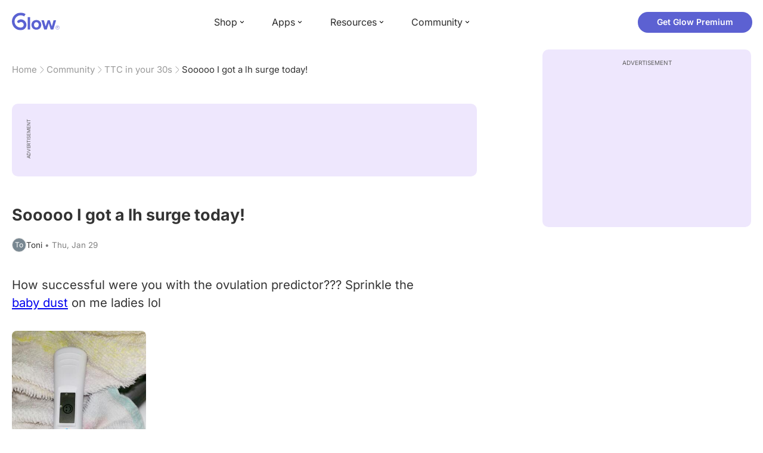

--- FILE ---
content_type: text/html; charset=utf-8
request_url: https://glowing.com/community/topic/72057594038125916/sooooo-i-got-a-lh-surge-today
body_size: 7961
content:

<!DOCTYPE html>
<!--[if lt IE 7]>      <html class="no-js lt-ie9 lt-ie8 lt-ie7"> <![endif]-->
<!--[if IE 7]>         <html class="no-js lt-ie9 lt-ie8"> <![endif]-->
<!--[if IE 8]>         <html class="no-js lt-ie9"> <![endif]-->
<!--[if gt IE 8]><!-->
<html lang="en" class="no-js"> <!--<![endif]-->
<head>
    <meta charset="utf-8">
    <meta http-equiv="X-UA-Compatible" content="IE=edge">
    <meta name="p:domain_verify" content="5c661ee65fb3ecb3a0a40b37dfc1afb7">
    <meta name="msapplication-TileColor" content="#9C82EE">

    <!-- SEO -->
    <title>Sooooo I got a lh surge today! - Glow Community</title>
<meta name="description" content="How successful were you with the ovulation predictor??? Sprinkle the baby dust on me ladies lol" />
<link rel="canonical" href="https://glowing.com/community/topic/72057594038125916/sooooo-i-got-a-lh-surge-today" />
<meta name="og:type" content="article" />
<meta name="og:title" content="Sooooo I got a lh surge today!" />
<meta name="og:description" content="How successful were you with the ovulation predictor??? Sprinkle the baby dust on me ladies lol" />
<meta name="og:image" content="https://asset-cf-cdn.glowing.com/forum/a44f3cbb19b56e21a965eee2548b7bcd.jpg" />
<meta name="og:url" content="/community/topic/72057594038125916/sooooo-i-got-a-lh-surge-today" />
<meta name="og:site_name" content="Glow" />
<meta name="twitter:card" content="summary" />
<meta name="twitter:title" content="Sooooo I got a lh surge today!" />
<meta name="twitter:site" content="@GlowHQ" />
<meta name="twitter:description" content="How successful were you with the ovulation predictor??? Sprinkle the baby dust on me ladies lol" />
<meta name="twitter:image" content="https://asset-cf-cdn.glowing.com/forum/a44f3cbb19b56e21a965eee2548b7bcd.jpg" />
<meta name="twitter:app:name:iphone" content="Glow" />
<meta name="twitter:app:id:iphone" content="638021335" />
<meta name="twitter:app:url:iphone" content="/community/topic/72057594038125916/sooooo-i-got-a-lh-surge-today" />
<meta name="twitter:app:name:googleplay" content="Glow" />
<meta name="twitter:app:id:googleplay" content="com.glow.android" />
<meta name="twitter:app:url:googleplay" content="/community/topic/72057594038125916/sooooo-i-got-a-lh-surge-today" />


    <script type="application/ld+json">
{
    "@context": "https://schema.org",
    "@type": "BreadcrumbList",
    "itemListElement": [
        {
            "@type": "ListItem",
            "position": 1,
            "name": "Home",
            "item": "https://glowing.com"
        },
        {
            "@type": "ListItem",
            "position": 2,
            "name": "Community",
            "item": "https://glowing.com/community"
        },
        {
            "@type": "ListItem",
            "position": 3,
            "name": "TTC in your 30s",
            "item": "https://www.glowing.com/community/group/72057594037927997/ttc-in-your-30s"
        },
        {
            "@type": "ListItem",
            "position": 4,
            "name": "Sooooo I got a lh surge today!"
        }
    ]
}
    </script>

    


    <script type="application/ld+json">
{
    "name": "Glow",
    "url": "https://glowing.com",
    "sameAs": [
        "https://www.facebook.com/glow",
        "https://x.com/GlowHQ",
        "https://www.pinterest.com/glowhq/",
        "https://www.instagram.com/glowhq/",
        "https://en.wikipedia.org/wiki/Glow_(app)",
        "https://www.crunchbase.com/organization/glow",
        "https://www.linkedin.com/company/glow-inc/"
    ],
    "logo": {
        "url": "https://glowing.com/wp-content/uploads/2025/08/glow_logo.png",
        "contentUrl": "https://glowing.com/wp-content/uploads/2025/08/glow_logo.png",
        "width": 336,
        "height": 336,
        "caption": "Glow",
        "inLanguage": "en-US",
        "@type": "ImageObject",
        "@id": "https://glowing.com/#organizationLogo"
    },
    "image": {
        "url": "https://glowing.com/wp-content/uploads/2025/08/glow_logo.png",
        "contentUrl": "https://glowing.com/wp-content/uploads/2025/08/glow_logo.png",
        "width": 336,
        "height": 336,
        "caption": "Glow",
        "inLanguage": "en-US",
        "@type": "ImageObject",
        "@id": "https://glowing.com/#organizationLogo"
    },
    "@type": "Organization",
    "@id": "https://glowing.com/#organization",
    "@context": "https://schema.org"
}
    </script>

    


    <script type="application/ld+json">
{
    "headline": "Sooooo I got a lh surge today!",
    "text": "How successful were you with the ovulation predictor??? Sprinkle the baby dust on me ladies lol",
    "url": "/community/topic/72057594038125916/sooooo-i-got-a-lh-surge-today",
    "image": "https://asset-cf-cdn.glowing.com/forum/a44f3cbb19b56e21a965eee2548b7bcd.jpg",
    "mainEntityOfPage": "/community/topic/72057594038125916/sooooo-i-got-a-lh-surge-today",
    "author": {
        "name": "Toni",
        "@type": "Person"
    },
    "datePublished": "2015-01-29T22:01:47Z",
    "dateModified": "2015-02-02T02:56:39Z",
    "interactionStatistic": [
        {
            "interactionType": {
                "type": "CommentAction"
            },
            "userInteractionCount": 3,
            "@type": "InteractionCounter"
        },
        {
            "interactionType": {
                "type": "LikeAction"
            },
            "userInteractionCount": 10,
            "@type": "InteractionCounter"
        }
    ],
    "comment": [
        {
            "text": "Been using OPKs since Sept '14. Finally got a surge 2 weeks ago and BD 'd at that time too. Im on a 28-31 day cycle. Today is CD31 for me. No obvious symptoms except for a little cramping once in a while and a creamy, sticky discharge. It can go both ways though so let's see! Keep us updated and baby dusts to you!!",
            "author": {
                "name": "Rowe",
                "@type": "Person"
            },
            "datePublished": "2015-01-30T16:55:06Z",
            "dateModified": "2015-01-30T16:55:06Z",
            "interactionStatistic": [
                {
                    "interactionType": {
                        "type": "LikeAction"
                    },
                    "userInteractionCount": 4,
                    "@type": "InteractionCounter"
                }
            ],
            "@type": "Comment"
        },
        {
            "text": "Keep baby dancing a week past to be safe. I actually had a smiley on cd14 on a natural cycle (I stopped after Clomid cycle #4 so I could be sane over the holidays). I asked for my Dr to monitor me so we could see if my body was doing what it should be naturally after a year off birth control. At cd14 even with a pos opk I had no mature follicles, just a 10mm. Cd17 went back and it was only 14mm. Went back cd20 and Dr wasn't too hopeful but it was 22mm! So, had I not monitored I would have assumed I ovulated cd14 from opk!",
            "author": {
                "name": "J.B.",
                "@type": "Person"
            },
            "datePublished": "2015-01-31T03:16:12Z",
            "dateModified": "2015-01-31T03:16:12Z",
            "interactionStatistic": [
                {
                    "interactionType": {
                        "type": "LikeAction"
                    },
                    "userInteractionCount": 0,
                    "@type": "InteractionCounter"
                }
            ],
            "@type": "Comment"
        },
        {
            "text": "A surge means nothing if you don't have ewcm to accompany it. Women naturally have surges throughout the duration of our cycles. But if you have ewcm with your surge that is when you are about to OVLUATE.",
            "author": {
                "name": "Sh",
                "@type": "Person"
            },
            "datePublished": "2015-01-30T16:09:25Z",
            "dateModified": "2015-01-30T16:09:25Z",
            "interactionStatistic": [
                {
                    "interactionType": {
                        "type": "LikeAction"
                    },
                    "userInteractionCount": 0,
                    "@type": "InteractionCounter"
                }
            ],
            "@type": "Comment"
        }
    ],
    "@type": "DiscussionForumPosting",
    "@context": "https://schema.org"
}
    </script>

    

    <!-- UI Metas -->
    <link href="https://cdn.glowing.com/web/build/favicon.ico" rel="icon"/>
<meta content="width=device-width,initial-scale=1,maximum-scale=1,user-scalable=no" name="viewport"/>
<meta content="#000000" name="theme-color"><style>@font-face{font-family:Inter;font-style:normal;font-weight:400;font-display:swap;src:url(/static/fonts/inter-400.woff2) format('woff2')}@font-face{font-family:Inter;font-style:normal;font-weight:500;font-display:swap;src:url(/static/fonts/inter-500.woff2) format('woff2')}@font-face{font-family:Inter;font-style:normal;font-weight:600;font-display:swap;src:url(/static/fonts/inter-600.woff2) format('woff2')}@font-face{font-family:Inter;font-style:normal;font-weight:700;font-display:swap;src:url(/static/fonts/inter-700.woff2) format('woff2')}:root{--gl-font-family:"Inter",-apple-system,BlinkMacSystemFont,Avenir Next,Avenir,Segoe UI,Helvetica Neue,Helvetica,Cantarell,Ubuntu,arial,sans-serif;--gl-color-success:#47C426;--gl-color-safe:var(--gl-color-success);--gl-color-failed:#FD4343;--gl-color-error:var(--gl-color-failed);--gl-color-dangerous:var(--gl-color-failed);--gl-color-primary:#5c61d2;--gl-breakpoint-xx-desktop:1400px;--gl-breakpoint-x-desktop:1200px;--gl-breakpoint-desktop:960px;--gl-breakpoint-tablet:768px;--gl-breakpoint-mobile:480px;--gl-size-content-width-large:1264px;--gl-size-content-width-medium:1040px;--gl-size-content-width-small:720px;--gl-size-gap-x-large:48px;--gl-size-gap-large:24px;--gl-size-gap-medium:16px;--gl-size-gap-small:12px;--gl-size-gap-x-small:8px;--gl-size-gap-1:4px;--gl-size-gap-2:8px;--gl-size-gap-3:12px;--gl-size-gap-4:16px;--gl-size-gap-5:24px;--gl-size-gap-6:32px;--gl-size-gap-7:40px;--gl-size-gap-8:48px;--gl-size-gap-9:56px;--gl-size-gap-10:64px;--gl-text-title-weight:600;--gl-text-title-primary-color:#333333;--gl-text-title-secondary-color:#5C5C5C;--gl-text-title-tertiary-color:#999999;--gl-text-title-lineHeight-large:1.1;--gl-text-title-size-large:2.5rem;--gl-text-title-lineHeight-medium:1.1;--gl-text-title-size-medium:2rem;--gl-text-title-lineHeight-small:1.1;--gl-text-title-size-small:1.5rem;--gl-text-subtitle-lineHeight:1.1;--gl-text-subtitle-size:1.5rem;--gl-text-subtitle-weight:400;--gl-text-body-lineHeight-x-large:1.5;--gl-text-body-size-x-large:1.5rem;--gl-text-body-lineHeight-large:1.5;--gl-text-body-size-large:1.125rem;--gl-text-body-lineHeight-medium:1.4285;--gl-text-body-size-medium:1rem;--gl-text-body-lineHeight-small:1.66666;--gl-text-body-size-small:0.875rem;--gl-text-body-size-x-small:0.75rem;--gl-text-body-primary-color:#333333;--gl-text-body-secondary-color:#5C5C5C;--gl-text-body-tertiary-color:#808080;--gl-text-body-danger-color:#FD4343;--gl-text-paragraph-lineHeight-x-large:1.5;--gl-text-paragraph-size-x-large:1.5rem;--gl-text-paragraph-lineHeight-large:1.5;--gl-text-paragraph-size-large:1.125rem;--gl-text-paragraph-lineHeight-medium:1.4285;--gl-text-paragraph-size-medium:1rem;--gl-text-paragraph-lineHeight-small:1.66666;--gl-text-paragraph-size-small:0.875rem;--gl-text-paragraph-primary-color:#333333;--gl-text-paragraph-secondary-color:#5C5C5C;--gl-text-paragraph-tertiary-color:#808080;--gl-btn-color-primary:var(--gl-color-primary);--gl-btn-color-secondary:#5C5C5C;--gl-btn-color-tertiary:#999999;--gl-btn-color-primary-gradient:linear-gradient(to right, #5F63CC, #DE9AE8);--gl-btn-border-width:1px;--gl-btn-title-line-height:1;--gl-btn-title-font-size:18px;--gl-btn-title-font-weight:700;--gl-btn-size-large-height:48px;--gl-btn-size-large-horizontal-padding:32px;--gl-btn-size-large-border-radius:24px;--gl-btn-size-medium-height:37px;--gl-btn-size-medium-horizontal-padding:24px;--gl-btn-size-medium-border-radius:19px;--gl-btn-size-small-height:30px;--gl-btn-size-small-horizontal-padding:16px;--gl-btn-size-small-border-radius:16px;--gl-btn-size-x-small-height:24px;--gl-btn-size-x-small-horizontal-padding:8px;--gl-btn-size-x-small-border-radius:12px;--gl-link-color-primary:var(--gl-color-primary);--gl-border-radius-small:4px;--gl-border-radius-medium:8px;--gl-border-radius-large:16px;--gl-border-radius-x-large:24px;--gl-border-radius-2x-large:32px;--gl-border-radius-3x-large:40px;--gl-border-radius-4x-large:48px;--gl-border-color-primary:var(--gl-color-primary);--gl-border-color-secondary:#E1E5E9}@media (min-width:768px){:root{--gl-size-gap-x-large:64px;--gl-size-gap-large:32px;--gl-size-gap-medium:24px;--gl-size-gap-small:16px;--gl-size-gap-x-small:12px;--gl-size-gap-1:8px;--gl-size-gap-2:16px;--gl-size-gap-3:24px;--gl-size-gap-4:32px;--gl-size-gap-5:40px;--gl-size-gap-6:48px;--gl-size-gap-7:56px;--gl-size-gap-8:64px;--gl-size-gap-9:72px;--gl-size-gap-10:80px}}*,::after,::before{box-sizing:border-box}html{touch-action:manipulation;font-size:16px}body{font-size:1rem;font-family:var(--gl-font-family);color:#333;-webkit-font-smoothing:antialiased;-moz-osx-font-smoothing:grayscale}button,input,select,textarea{font-size:inherit;font-family:inherit;color:#333}input[type=date]::-webkit-calendar-picker-indicator,input[type=date]::-webkit-clear-button,input[type=date]::-webkit-inner-spin-button{display:none}@media (min-width:960px){html{font-size:18px}}</style><link as="font" crossorigin="anonymous" href="/static/fonts/inter-400.woff2" rel="preload" type="font/woff2"/><link as="font" crossorigin="anonymous" href="/static/fonts/inter-500.woff2" rel="preload" type="font/woff2"/><link as="font" crossorigin="anonymous" href="/static/fonts/inter-600.woff2" rel="preload" type="font/woff2"/><link as="font" crossorigin="anonymous" href="/static/fonts/inter-700.woff2" rel="preload" type="font/woff2"/><link href="https://cdn.glowing.com/web/build/static/css/17.56bf95b1.chunk.css" rel="stylesheet"/></meta>


    <!-- Inject datas -->
    <script>
        window.__glow_csrf_token = "ImE3ZmVlZDdhNDhjZTdmNjBkZDM4YjlkNWVkZjBlZjc2ZmYxYTFkZDgi.HFI-Kw.xTyv_YwXxqzm8kQZpxIm6aGu4R0";

        
        window.glCurrUser = undefined;
        

        
        window.__gl_page_init_data = {"replies": [{"author": {"bio": "", "first_name": "Rowe", "profile_image": "https://pic-dyn.glowing.com/HuvymoHnZaQ3JJI3yrGC_F7Rmcc=/64x64/https://asset-cf-cdn.glowing.com/profile/8fe3dc51e73091d539e0ebf876e01fbb.jpg"}, "blur_images": false, "br_purchase_uuid": null, "content": "Been using OPKs since Sept \u002714. Finally got a surge 2 weeks ago and \u003ca href=\"https://glowing.com/community/knowledge/term/BD\"\u003eBD\u003c/a\u003e\u0027d at that time too. Im on a 28-31 day cycle. Today is CD31 for me. No obvious symptoms except for a little cramping once in a while and a creamy, sticky discharge. It can go both ways though so let\u0027s see! Keep us updated and baby dusts to you!!", "count_dislikes": 0, "count_likes": 4, "count_replies": 0, "disliked": false, "flags": 0, "id": "72057594039656129", "is_anonymous": 0, "liked": false, "low_rating": false, "product_link": null, "product_platform_title": null, "product_title": null, "replies": [], "reply_to": 0, "stickers": [], "str_time_created": "Fri, Jan 30 2015", "time_created": 1422598690, "time_modified": 1422636906, "time_removed": 0, "topic_id": 72057594038125916, "user_id": 321509}, {"author": {"bio": "", "first_name": "J.B.", "profile_image": ""}, "blur_images": false, "br_purchase_uuid": null, "content": "Keep baby dancing a week past to be safe.  I actually had a smiley on cd14 on a natural cycle (I stopped after Clomid cycle #4 so I could be sane over the holidays). I asked for my Dr to monitor me so we could see if my body was doing what it should be naturally after a year off birth control. At cd14 even with a pos \u003ca href=\"https://glowing.com/shop/product/glow-ovulation-test-strips\"\u003eopk\u003c/a\u003e I had no mature follicles, just a 10mm. Cd17 went back and it was only 14mm. Went back cd20 and Dr wasn\u0027t too hopeful but it was 22mm! So, had I not monitored I would have assumed I ovulated cd14 from opk!", "count_dislikes": 0, "count_likes": 0, "count_replies": 0, "disliked": false, "flags": 0, "id": "72057594039660673", "is_anonymous": 0, "liked": false, "low_rating": false, "product_link": null, "product_platform_title": null, "product_title": null, "replies": [], "reply_to": 0, "stickers": [], "str_time_created": "Sat, Jan 31 2015", "time_created": 1422674172, "time_modified": 1422674172, "time_removed": 0, "topic_id": 72057594038125916, "user_id": 72057594048626647}, {"author": {"bio": "", "blur_images": true, "first_name": "Sh", "profile_image": ""}, "blur_images": true, "br_purchase_uuid": null, "content": "A surge means nothing if you don\u0027t have ewcm to accompany it. Women naturally have surges throughout the duration of our cycles. But if you have ewcm with your surge that is when you are about to OVLUATE.\u00a0", "count_dislikes": 0, "count_likes": 0, "count_replies": 2, "disliked": false, "flags": 0, "id": "72057594039656930", "is_anonymous": 0, "liked": false, "low_rating": false, "product_link": null, "product_platform_title": null, "product_title": null, "replies": [{"author": {"bio": "", "first_name": "Sh", "profile_image": ""}, "blur_images": false, "br_purchase_uuid": null, "content": "Yep!", "count_dislikes": 0, "count_likes": 0, "count_replies": 0, "flags": 0, "id": "72057594039657661", "is_anonymous": 0, "low_rating": false, "product_link": null, "product_platform_title": null, "product_title": null, "reply_to": 72057594039656930, "str_time_created": "Fri, Jan 30 2015", "time_created": 1422634165, "time_modified": 1422634165, "time_removed": 0, "topic_id": 72057594038125916, "user_id": 72057594048500759}, {"author": {"bio": "", "first_name": "Rowe", "profile_image": "https://pic-dyn.glowing.com/HuvymoHnZaQ3JJI3yrGC_F7Rmcc=/64x64/https://asset-cf-cdn.glowing.com/profile/8fe3dc51e73091d539e0ebf876e01fbb.jpg"}, "blur_images": false, "br_purchase_uuid": null, "content": "Exactly what happened to me", "count_dislikes": 0, "count_likes": 0, "count_replies": 0, "flags": 0, "id": "72057594039656976", "is_anonymous": 0, "low_rating": false, "product_link": null, "product_platform_title": null, "product_title": null, "reply_to": 72057594039656930, "str_time_created": "Fri, Jan 30 2015", "time_created": 1422624256, "time_modified": 1422624256, "time_removed": 0, "topic_id": 72057594038125916, "user_id": 321509}], "reply_to": 0, "stickers": [], "str_time_created": "Fri, Jan 30 2015", "subreplies_preview": [{"author": {"bio": "", "first_name": "Sh", "profile_image": ""}, "blur_images": false, "br_purchase_uuid": null, "content": "Yep!", "count_dislikes": 0, "count_likes": 0, "count_replies": 0, "flags": 0, "id": "72057594039657661", "low_rating": false, "product_link": null, "product_platform_title": null, "product_title": null, "reply_to": 72057594039656930, "str_time_created": "Fri, Jan 30 2015", "time_created": 1422634165, "time_modified": 1422634165, "time_removed": 0, "topic_id": 72057594038125916, "user_id": 72057594048500759}, {"author": {"bio": "", "first_name": "Rowe", "profile_image": "https://pic-dyn.glowing.com/HuvymoHnZaQ3JJI3yrGC_F7Rmcc=/64x64/https://asset-cf-cdn.glowing.com/profile/8fe3dc51e73091d539e0ebf876e01fbb.jpg"}, "blur_images": false, "br_purchase_uuid": null, "content": "Exactly what happened to me", "count_dislikes": 0, "count_likes": 0, "count_replies": 0, "flags": 0, "id": "72057594039656976", "low_rating": false, "product_link": null, "product_platform_title": null, "product_title": null, "reply_to": 72057594039656930, "str_time_created": "Fri, Jan 30 2015", "time_created": 1422624256, "time_modified": 1422624256, "time_removed": 0, "topic_id": 72057594038125916, "user_id": 321509}], "time_created": 1422623367, "time_modified": 1422634165, "time_removed": 0, "topic_id": 72057594038125916, "user_id": 72057594048500759}], "topic": {"author": {"bio": "", "first_name": "Toni", "profile_image": "https://pic-dyn.glowing.com/aZByzrUAjINaZNny2EqcaYDGAoU=/64x64/https://asset-cf-cdn.glowing.com/profile/f23719c1d6331fc0c997e774a4c62e2c.jpg", "short_name": "To"}, "blur_images": false, "br_uuid": null, "can_access": 1, "category_id": 0, "content": "How successful were you with the ovulation predictor??? Sprinkle the \u003ca href=\"https://glowing.com/community/knowledge/term/BABY%20DUST\"\u003ebaby dust\u003c/a\u003e on me ladies lol\u003cimg src=\"https://asset-cf-cdn.glowing.com/forum/a44f3cbb19b56e21a965eee2548b7bcd.jpg\"\u003e\u003c/img\u003e", "content_img_thumbnail_256": {"-4533175517875772145": "https://pic-dyn.glowing.com/Gn5f6IFoa4UM2eeT02uCBGJwId8=/256x256/https://asset-cf-cdn.glowing.com/forum/a44f3cbb19b56e21a965eee2548b7bcd.jpg"}, "count": 0, "count_dislikes": 0, "count_hint": "", "count_likes": 10, "count_replies": 5, "count_subreplies": 2, "desc": "How successful were you with the ovulation predictor??? Sprinkle the baby...", "disable_ads": false, "disable_comment": 0, "disliked": false, "extracted_images": ["https://asset-cf-cdn.glowing.com/forum/a44f3cbb19b56e21a965eee2548b7bcd.jpg"], "featured_topic_id": null, "flags": 0, "goods_uuid_list": null, "group": {"admin_only": false, "category": {"background_color": "#5b65cf", "category_color": 5989839, "description": "Join groups to discuss everything from cycle-tracking, tips and tricks for getting pregnant, to IVF and beyond.", "id": 1, "name": "Glow", "short_desc": "Trying to Conceive"}, "category_color": "#5b65cf", "category_id": 1, "color": "#5b65cf", "creator_id": 60077, "creator_name": "Glow", "description": "For everyone trying to conceive in their 30s.", "flags": 10, "id": "72057594037927997", "image": "https://asset-cf-cdn.glowing.com/forum/group/256x256/1ca6d1c9e9441c68d6388880ff835fd7.jpg", "indexable": 1, "members": 1957392, "members_display": "1m+", "name": "TTC in your 30s", "slug": "ttc-in-your-30s", "subscribed": false, "thumbnail_64": "https://pic-dyn.glowing.com/s9MjwwR5AUiIJJpVijn7922QMSk=/64x64/https://pic.glowing.com/forum/group/256x256/1ca6d1c9e9441c68d6388880ff835fd7.jpg", "time_created": 1407483024, "time_modified": 1498736626, "time_removed": 0, "url": "https://www.glowing.com/community/group/72057594037927997/ttc-in-your-30s"}, "group_id": 72057594037927997, "id": "72057594038125916", "image": null, "is_anonymous": 0, "is_countable": 0, "is_locked": 0, "is_photo": 0, "is_pinned": 0, "is_poll": 0, "is_post": true, "is_tmi": 0, "last_reply_time": 1422674172, "liked": false, "low_rating": false, "next_topic": {"br_uuid": null, "category_id": 0, "content": "Struggling today with all the pictures of pregnant women and the fact that my period is now 13 days late and my tests are negative. I just don\u0027t get it :(\u0026nbsp;", "content_img_thumbnail_256": {}, "count_dislikes": 0, "count_likes": 0, "count_replies": 4, "count_subreplies": 2, "flags": 0, "goods_uuid_list": null, "group_id": 72057594037927997, "id": 72057594038126039, "image": null, "last_reply_time": 1422581452, "reply_user_id": 72057594048360143, "show_as_br_story": null, "stickers": [], "tags": [], "thumbnail": null, "time_created": 1422578760, "time_modified": 1422581452, "time_removed": 0, "title": "So emotional....", "url": "https://glowing.com/community/topic/72057594038126039/so-emotional", "url_abstract": "", "url_icon": null, "url_path": null, "url_title": "", "user_id": 72057594048409689, "video_length": 0, "video_url": null}, "posted_by_admin": false, "premium": 0, "previous_topic": {"br_uuid": null, "category_id": 0, "content": "Has anyone ever used the clear blue ovulation test and has it worked or can anyone recommend an ovulation test that\u0027s pretty good?", "content_img_thumbnail_256": {}, "count_dislikes": 0, "count_likes": 1, "count_replies": 3, "count_subreplies": 1, "flags": 1, "goods_uuid_list": null, "group_id": 72057594037927997, "id": 72057594038125852, "image": null, "last_reply_time": 1684805819, "reply_user_id": 7071402, "show_as_br_story": null, "stickers": [], "tags": [], "thumbnail": null, "time_created": 1422564924, "time_modified": 1684805819, "time_removed": 0, "title": "Clear blue ovulation test", "url": "https://glowing.com/community/topic/72057594038125852/clear-blue-ovulation-test", "url_abstract": "", "url_icon": null, "url_path": null, "url_title": "", "user_id": 72057594048445795, "video_length": 0, "video_url": null}, "reply_user_id": 72057594048626647, "share_url": "https://glow.onelink.me/ijiM?af_xp=referral\u0026pid=User_invite\u0026c=hare_community_topic\u0026deep_link_value=%2Fcommunity%2Ftopic%2F72057594038125916\u0026af_og_title=Sooooo+I+got+a+lh+surge+today%21\u0026af_og_description=How+successful+were+you+with+the+ovulation+predictor%3F%3F%3F+Sprinkle+the+baby+dust+on+me+ladies+lol\u0026af_og_image=https%3A%2F%2Fasset-cf-cdn.glowing.com%2Fforum%2Fa44f3cbb19b56e21a965eee2548b7bcd.jpg\u0026af_web_dp=https%3A%2F%2Fglowing.com%2F%2Fcommunity%2Ftopic%2F72057594038125916", "short_content": "How successful were you with the ovulation predictor??? Sprinkle the baby dust on me ladies lol", "show_as_br_story": null, "slug": "sooooo-i-got-a-lh-surge-today", "slug_title": "sooooo-i-got-a-lh-surge-today", "stickers": [], "str_time_created": "Thu, Jan 29", "tags": [], "tags_v2": [], "thumbnail": null, "time_created": 1422568907, "time_modified": 1422845799, "time_removed": 0, "title": "Sooooo I got a lh surge today!", "total_votes": 0, "ttc": "ttc", "url": "https://glowing.com/community/topic/72057594038125916/sooooo-i-got-a-lh-surge-today", "url_abstract": "", "url_icon": null, "url_path": null, "url_title": "", "user_id": 72057594048560877, "video_length": 0, "video_url": null, "views_cnt": 300, "views_cnt_str": "300"}};
        

        
    </script>

    <script src="/dy/web-components.js"></script>
    <script src="/dy/3rd_lib_entry.js"></script>
    
    <script type="text/javascript">
        window._mNHandle = window._mNHandle || {};
        window._mNHandle.queue = window._mNHandle.queue || [];
        medianet_versionId = "3121199";
    </script>
    <script src="https://contextual.media.net/dmedianet.js?cid=8CU5KDU87" async="async"></script>

</head>

<body>

<gl-header></gl-header>


<div id="root"></div>

<script>!function(e){function t(t){for(var n,c,f=t[0],u=t[1],d=t[2],l=0,p=[];l<f.length;l++)c=f[l],Object.prototype.hasOwnProperty.call(o,c)&&o[c]&&p.push(o[c][0]),o[c]=0;for(n in u)Object.prototype.hasOwnProperty.call(u,n)&&(e[n]=u[n]);for(i&&i(t);p.length;)p.shift()();return a.push.apply(a,d||[]),r()}function r(){for(var e,t=0;t<a.length;t++){for(var r=a[t],n=!0,f=1;f<r.length;f++){var u=r[f];0!==o[u]&&(n=!1)}n&&(a.splice(t--,1),e=c(c.s=r[0]))}return e}var n={},o={14:0},a=[];function c(t){if(n[t])return n[t].exports;var r=n[t]={i:t,l:!1,exports:{}};return e[t].call(r.exports,r,r.exports,c),r.l=!0,r.exports}c.e=function(e){var t=[],r=o[e];if(0!==r)if(r)t.push(r[2]);else{var n=new Promise((function(t,n){r=o[e]=[t,n]}));t.push(r[2]=n);var a,f=document.createElement("script");f.charset="utf-8",f.timeout=120,c.nc&&f.setAttribute("nonce",c.nc),f.src=function(e){return c.p+"static/js/"+({}[e]||e)+"."+{0:"6c8b4fae",1:"3d4acde8",2:"24696cdc",3:"fa25d1db",4:"de3eb162",5:"de723986",6:"bd10a926",7:"58aeeae7",8:"b922a365",9:"8161808c",10:"11c4da6e",11:"f92e2f66",12:"0f90e299",15:"ff963fd0",16:"2ec2e52a",18:"40f6e07b",19:"17bb3c92",20:"c552ad1e",21:"a0dfca3c",22:"7ee45a3d",23:"bfbb5298",24:"2514fa51",25:"d7ae8a2d",26:"c7b9af54",27:"298e55ae",28:"3517ec48",29:"8922cd91",30:"bf4f4c86",31:"909dd5c5",32:"968f90ee",33:"32578dbf",34:"f30843f2",35:"a3c42e29",36:"2f83c597",37:"83cbf1e4",38:"4b40e695",39:"50e365e2",40:"95408e98",41:"196e441d",42:"6d378864",43:"d7877404",44:"49cc7b37",45:"6793840f",46:"4ccefd5e",47:"6e97148b",48:"5e5014a3",49:"ddd462ee",50:"0fad6e99",51:"180cb57d",52:"8b4932b4",53:"9854b930"}[e]+".chunk.js"}(e);var u=new Error;a=function(t){f.onerror=f.onload=null,clearTimeout(d);var r=o[e];if(0!==r){if(r){var n=t&&("load"===t.type?"missing":t.type),a=t&&t.target&&t.target.src;u.message="Loading chunk "+e+" failed.\n("+n+": "+a+")",u.name="ChunkLoadError",u.type=n,u.request=a,r[1](u)}o[e]=void 0}};var d=setTimeout((function(){a({type:"timeout",target:f})}),12e4);f.onerror=f.onload=a,document.head.appendChild(f)}return Promise.all(t)},c.m=e,c.c=n,c.d=function(e,t,r){c.o(e,t)||Object.defineProperty(e,t,{enumerable:!0,get:r})},c.r=function(e){"undefined"!=typeof Symbol&&Symbol.toStringTag&&Object.defineProperty(e,Symbol.toStringTag,{value:"Module"}),Object.defineProperty(e,"__esModule",{value:!0})},c.t=function(e,t){if(1&t&&(e=c(e)),8&t)return e;if(4&t&&"object"==typeof e&&e&&e.__esModule)return e;var r=Object.create(null);if(c.r(r),Object.defineProperty(r,"default",{enumerable:!0,value:e}),2&t&&"string"!=typeof e)for(var n in e)c.d(r,n,function(t){return e[t]}.bind(null,n));return r},c.n=function(e){var t=e&&e.__esModule?function(){return e.default}:function(){return e};return c.d(t,"a",t),t},c.o=function(e,t){return Object.prototype.hasOwnProperty.call(e,t)},c.p="https://cdn.glowing.com/web/build/",c.oe=function(e){throw console.error(e),e};var f=this["webpackJsonpreact-app-demo-ts"]=this["webpackJsonpreact-app-demo-ts"]||[],u=f.push.bind(f);f.push=t,f=f.slice();for(var d=0;d<f.length;d++)t(f[d]);var i=u;r()}([])</script>
<script src="https://cdn.glowing.com/web/build/static/js/17.be45ba68.chunk.js"></script>
<script src="https://cdn.glowing.com/web/build/static/js/main.1ecefc39.chunk.js"></script>



</body>
</html>